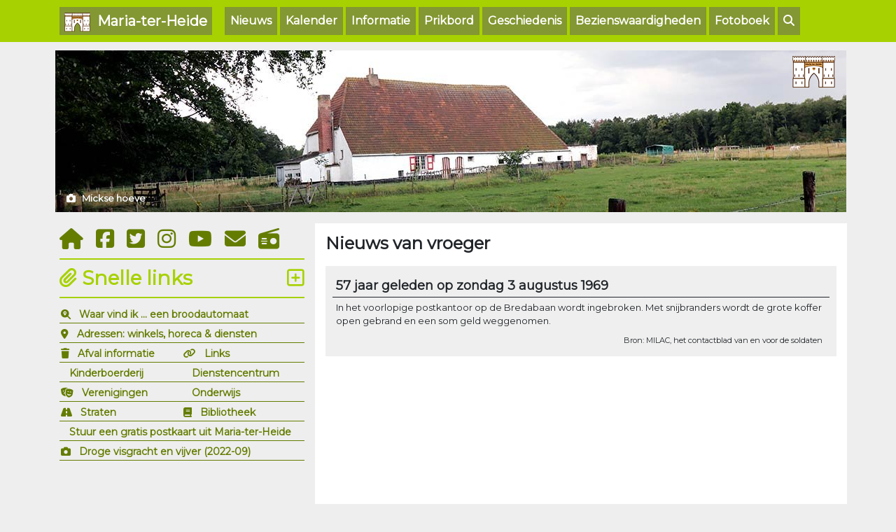

--- FILE ---
content_type: text/html; charset=UTF-8
request_url: https://www.mariaterheide.info/nieuws-van-vroeger/1969-08-03
body_size: 5574
content:
<!doctype html>
<html lang="en">
  <head>
    <title>3 augustus in het verleden. Het nieuws van vroeger. | Maria-ter-Heide - Brasschaat</title>     
    <meta property="og:title" content="3 augustus in het verleden. Het nieuws van vroeger. | Maria-ter-Heide - Brasschaat">
    <meta property="og:description" content="Wat gebeurde er in het verleden in Maria-ter-Heide.">
    <meta property="og:url" content="https://www.mariaterheide.info">
        <meta name="robots" content="index, follow">
    <meta http-equiv="content-type" content="text/html; charset=UTF-8">
    <meta charset="utf-8">
    <meta name="viewport" content="width=device-width, initial-scale=1, shrink-to-fit=no">
    <meta name="theme-color" content="#a7d101">
    <meta name="msapplication-TileColor" content="#da532c">        
    <link rel="apple-touch-icon" sizes="180x180" href="/images/favicon/apple-touch-icon.png">
    <link rel="icon" type="image/png" sizes="32x32" href="/images/favicon/favicon-32x32.png">
    <link rel="icon" type="image/png" sizes="16x16" href="/images/favicon/favicon-16x16.png">
    <link rel="manifest" href="/images/favicon/site.webmanifest">
    <link rel="mask-icon" href="/images/favicon/safari-pinned-tab.svg" color="#5bbad5">
    <link href="https://fonts.googleapis.com/css?family=Montserrat&display=swap" rel="stylesheet">
    <link href="/css/bootstrap.min.css" rel="stylesheet">
    <link href="/css/styles.css" rel="stylesheet">
    <link href="/css/weather-icons.css" rel="stylesheet">
    <link href="/css/font-awesome-animation.css" rel="stylesheet">
    <script src="https://kit.fontawesome.com/c7a983c6cf.js" crossorigin="anonymous"></script>
    <meta property="og:image" content="https://www.mariaterheide.info/images/og-image-mariaterheide.png">    <script async src="https://www.googletagmanager.com/gtag/js?id=UA-1659689-2"></script>
<script>
  window.dataLayer = window.dataLayer || [];
  function gtag(){dataLayer.push(arguments);}
  gtag('js', new Date());

  gtag('config', 'UA-1659689-2');
</script>
  </head>

  <body>

<nav class="navbar navbar-expand-md navbar-dark fixed-top">
<div class="container">
  <a class="navbar-brand" href="/" title="www.mariaterheide.info" style="vertical-align:middle"><img src="/images/logo-xs-wit.png" class="img-fluid" alt="Maria-ter-Heide homepage / startpagina"> &nbsp;Maria-ter-Heide</a>
  <button class="navbar-toggler" type="button" data-toggle="collapse" data-target="#navbarCollapse" aria-controls="navbarCollapse" aria-expanded="false" aria-label="Toggle navigation">
    <span class="navbar-toggler-icon"></span>
  </button>
  <div class="collapse navbar-collapse" id="navbarCollapse">
    <ul class="navbar-nav mr-auto">
       <li   class="nav-item nactive"><a href="/nieuws/index" class="nav-link" title="Nieuws uit Maria-ter-Heide">Nieuws</a></li>
       <li   class="nav-item nactive"><a href="/kalender/index" class="nav-link" title="Kalender & agenda, wat is er te doen in Maria-ter-Heide">Kalender</a></li>
       <li   class="nav-item nactive"><a href="/informatie/index" class="nav-link" title="Informatie over Maria-ter-Heide">Informatie</a></li>       
       <li   class="nav-item nactive"><a href="/prikbord/index" class="nav-link" title="Prikbord en forum, vragen en antwoorden">Prikbord</a></li>       
       <li   class="nav-item nactive"><a href="/geschiedenis/index" class="nav-link" title="De geschiedenis van Maria-ter-Heide">Geschiedenis</a></li>
       <li   class="nav-item nactive"><a href="/bezienswaardigheden/index" class="nav-link" title="Bezienswaardigheden in Maria-ter-Heide">Bezienswaardigheden</a></li> 
       <li   class="nav-item nactive"><a href="/fotoboek/index" class="nav-link" title="Fotoboek, foto's uit Maria-ter-Heide">Fotoboek</a></li>  
       <li   class="nav-item nactive"><a href="/zoeken/" class="nav-link" title="Zoeken op de Maria-ter-Heide website"><i class="fas fa-search"></i></a></li> 
       <!-- <li   class="nav-item nactive"><a href="/zoeken/" class="nav-link" title="Zoeken"><i class="fas fa-search"></i> &nbsp;Zoeken</a></li> -->      
    </ul>
  </div>
</div>
</nav>	
      
      
<div class="container">



                <div class="row header-mobile pb-2">
                 <div class="img-container font-13">
                     <img src="/images/fotos/tgYZmv.jpg" class="img-fluid" alt="Mickse hoeve">
                     <div class="img-top-right"><img src="/images/watermark-logo.png" class="img-fluid" alt="Maria-ter-Heide"></div>
                     <div class="img-bottom-left"><i class="fas fa-camera"></i> &nbsp; Mickse hoeve</div>
                 </div>        

                </div>
     <div class="row header-mobile pb-2">
              
     </div>
<div class="row">
    <div class="col-md-4 order-last order-md-first">

        <div class="left-social">
            <a href="/" title="Naar de startpagina / homepage"><i class="fas fa-home"></i></a> &nbsp; 
            <a href="https://www.facebook.com/mariaterheide.info/" target="_blank" title="Vind ons leuk op Facebook"><i class="fab fa-facebook-square"></i></a> &nbsp; 
            <a href="https://twitter.com/mariaterheide" target="_blank" title="Volg ons op Twitter"><i class="fab fa-twitter-square"></i></a> &nbsp; 
            <a href="https://www.instagram.com/mariaterheide.info/" target="_blank" title="Volg ons op Instagram"><i class="fab fa-instagram"></i></a> &nbsp;   
            <a href="https://www.youtube.com/channel/UCHIXAN1Tewvnwp1YhN3sPfg" target="_blank" title="Volg ons op Youtube"><i class="fab fa-youtube"></i></a> &nbsp;               
            <a href="/contact.php" title="Contacteer ons"><i class="fas fa-envelope"></i></a> &nbsp; 
            <a href="/muziekspeler/" title="Luister naar muziek" onclick="PopupPlayer(this.href);return false"><i class="fas fa-radio"></i></a>
        </div>       
        
        

        <!--
        <ul class="pb-2 bg-red"><a href="/informatie/vaccinatiecentrum-noorderkempen" title="Vaccinatiecentrum">
            <li><h3 class="left-header bg-red"><i class="fas fa-syringe fa-flip-horizontal"></i></i> &nbsp;Vaccinatiecentrum</h3></li>
        </a>
        </ul>
        -->

        <!--
                
        <ul class="pb-2">
        <li><h3 class="left-header"><i class="fas fa-frog faa-bounce animated"></i> Overzet amfibieën</h3></li>
        <li class="font-14">De amfibieën overzet vindt zoals elk jaar weer plaats in de Kerkedreef en sommige delen van de Miksebaan. Dit jaar werden al <strong>371</strong> amfibieën overgezet <small>(bron: <a href="https://www.hylawerkgroep.be/" target="_new">www.hylawerkgroep.be</a>)</small>.</li>
        <li class="font-14">Meer informatie op de <a href="/informatie/amfibieën-overzet-padden-kikkers-en-salamanders" title="Amfibieën overzet Kerkedreef en Miksebaan">amfibieën overzet pagina</a>.</li>
        </ul>
        
        -->
        
        
                
        

        <div class="pb-2">
            <h3 class="left-header"><i class="fas fa-paperclip"></i> Snelle links
                <div class="float-right"><a href="/links/index" title="Meer links uit Maria-ter-Heide en Brasschaat"><i class="far fa-plus-square"></i></a></div></h3>
                
            <table width="100%" class="snelle-links">
                <tr>
                    <td colspan="2" class="left-links"><i class="fas fa-search-location"></i> &nbsp; <a href="/waar/index" title="Waar vind ik wat">Waar vind ik ... een broodautomaat</a></td>                
                </tr>
                <tr>
                    <td colspan="2" class="left-links"><i class="fas fa-map-marker-alt"></i> &nbsp; <a href="/adres/index" title="Adressen van winkels, horeca en diensten">Adressen: winkels, horeca & diensten</a></td>
                </tr>
                <tr>
                    <td width="50%" class="left-links"><i class="fas fa-trash"></i> &nbsp; <a href="/informatie/afval" title="Afval informatie">Afval informatie</a></td>            
                    <td width="50%" class="left-links"><i class="fas fa-link"></i> &nbsp; <a href="/links/index" title="Links Brasschaat & Maria-ter-Heide">Links</a></td>                    
                </tr>                
                <tr>
                    <td width="50%" class="left-links"><i class="fas fa-sheep"></i> &nbsp; <a href="/bezienswaardigheden/kinderboerderij-mikerf" title="Kinderboerderij Mikerf">Kinderboerderij</a></td>            
                    <td width="50%" class="left-links"><i class="fas fa-house-return"></i> &nbsp; <a href="/informatie/dienstencentrum-maria-ter-heidehove" title="Dienstencentrum Maria-ter-Heidehove">Dienstencentrum</a></td>                    
                </tr>
                <tr>
                    <td class="left-links"><i class="fas fa-theater-masks"></i> &nbsp; <a href="/informatie/verenigingen" title="Verenigingen in Maria-ter-Heide">Verenigingen</a></td>
                    <td class="left-links"><i class="fas fa-file-certificate"></i> &nbsp; <a href="/informatie/onderwijs" title="Scholen en onderwijs in Maria-ter-Heide">Onderwijs</a></td>                  
                </tr>
                <tr>  
                    <td class="left-links"><i class="fas fa-road"></i> &nbsp; <a href="/straat/index" title="Straten en stratenplan">Straten</a></td>                      
                    <td class="left-links"><i class="fas fa-book"></i> &nbsp; <a href="/informatie/bibliotheek-schooluitleenpunt" title="Bibliotheek Maria-ter-Heide">Bibliotheek</a></td>
                </tr>
                <tr>
                    <td colspan="2" class="left-links"><i class="fas fa-mailbox"></i> &nbsp; <a href="/postkaart/" title="Stuur een gratis Maria-ter-Heide postkaart">Stuur een gratis postkaart uit Maria-ter-Heide</a></td>
                </tr>                
                                <tr>
                    <td colspan="2" class="left-links"><i class="fas fa-camera"></i> &nbsp; <a href="/fotoboek/droge-visgracht-en-vijver-2022-09" title="Droge visgracht en vijver (2022-09)">Droge visgracht en vijver (2022-09)</a></td>
                </tr>                
            </table>
        </div>                

        <div class="pb-2">
            <script async src="https://pagead2.googlesyndication.com/pagead/js/adsbygoogle.js"></script>
            <!-- maria-ter-heide.info (square) -->
            <ins class="adsbygoogle"
                 style="display:block"
                 data-ad-client="ca-pub-0445843455395339"
                 data-ad-slot="3686763338"
                 data-ad-format="auto"
                 data-full-width-responsive="true"></ins>
            <script>
                (adsbygoogle = window.adsbygoogle || []).push({});
            </script>
        </div>

        <hr class="hr-greenlight">
        
        <form role="form" action="/zoeken-redirect.php" method="post">

          <div class="input-group pb-3">
              <input type="text" name="q" class="form-control" placeholder="Zoeken op de website" required>
              <div class="input-group-append">
              <input type="submit" name="submit" value="Zoeken" class="btn btn-primary">
              </div>            
          </div> 
        </form> 
        
        
        
            <div class="pb-2">
                <h3 class="left-header"><i class="fas fa-history"></i> Nieuws van vroeger
                <div class="float-right"><a href="/nieuws-van-vroeger/index" title="Meer nieuws van vroeger"><i class="far fa-plus-square"></i></a></div></h3>


                
                    <div class="left-text"><i class="fas fa-history"></i> &nbsp;<strong>3 februari 1989</strong> <small>(37 jaar geleden)</small></div>
                    <div class="left-text pb-2">In beide scholen wordt carnaval gevierd met pannenkoeken en wafels, met spel en pret. Nadien worden de poorten voor een week gesloten voor het krokusverlof. 
                    <a href="/nieuws-van-vroeger/index" title="Lees meer nieuws van vroeger"><i class="fas fa-glasses"></i> &nbsp;lees meer nieuws van vroeger</a></div>
                
            </div>

        
        <div class="pb-2">
            <h3 class="left-header"><i class="far fa-calendar-alt"></i> Kalender
                <div class="float-right"><a href="/kalender/index" title="Meer kalender"><i class="far fa-plus-square"></i></a></div>
            </h3>
            <table width="100%">
                            <tr>
                    <td width="30%" class="color-greendark font-14"><i class="fas fa-location-arrow"></i> &nbsp;03-02-2026</td>
                    <td width="70%" class="color-greendark font-14"><a href="/kalender/cinema-le-comte-de-monte-cristo-2024-03-02-2026" title="Cinema: Le comte de monte cristo (2024)">Cinema: Le comte de monte  ...</a></td>                
                </tr>
                            <tr>
                    <td width="30%" class="color-greendark font-14"><i class="fas fa-location-arrow"></i> &nbsp;06-02-2026</td>
                    <td width="70%" class="color-greendark font-14"><a href="/kalender/theater-help-ik-krijg-een-kind-06-02-2026" title="Theater: Help, ik krijg een kind">Theater: Help, ik krijg ee ...</a></td>                
                </tr>
                            <tr>
                    <td width="30%" class="color-greendark font-14"><i class="fas fa-location-arrow"></i> &nbsp;07-02-2026</td>
                    <td width="70%" class="color-greendark font-14"><a href="/kalender/winterbar-23ste-don-bosco-07-02-2026" title="Winterbar: 23ste Don Bosco">Winterbar: 23ste Don Bosco</a></td>                
                </tr>
                            <tr>
                    <td width="30%" class="color-greendark font-14"><i class="fas fa-location-arrow"></i> &nbsp;07-02-2026</td>
                    <td width="70%" class="color-greendark font-14"><a href="/kalender/theater-help-ik-krijg-een-kind-07-02-2026" title="Theater: Help, ik krijg een kind">Theater: Help, ik krijg ee ...</a></td>                
                </tr>
                        </table>
        </div>
   
        <div class="pb-2">
            <h3 class="left-header"><i class="fas fa-bus"></i> Openbaar vervoer</h3>
                            <div class="font-14 pb-1"><i class="fas fa-road color-grey"></i> &nbsp; De volgende bus <strong>640</strong> richting Antwerpen is om <strong>19:42 uur</strong> (halte Kerk MTH).</div>
                             
            <div class="font-14 pb-1"><i class="fas fa-road color-grey"></i> &nbsp; De volgende buurtbus richting Mariaburg (halte Bibliotheek MTH) is <strong> morgen om 08.32 uur</strong></div>
                
               
                <!--
                <div class="font-14 pb-1"><i class="fas fa-road color-grey"></i> &nbsp; Door de maatregelen in verband met het coronavirus rijdt de buurtbus niet van 
                    17 maart 2020 tot 4 mei 2020.</div>
                 -->

            <div class="font-11 color-grey border-fine"><i class="fas fa-info-circle"></i>&nbsp; Uren kunnen verschillen op feestdagen en in vakanties!</div>

        </div>                    


        <div class="pb-1">
            <h3 class="left-header"><i class="far fa-image"></i> Foto moment</h3>
            
            <div class="img-container pb-2 font-14">
                <img src="/images/fotos/O662lV.jpg" width="100%" alt="Site Gunfire - Alloutte"></a>
                <div class="img-bottom-left"><i class="fas fa-camera"></i> &nbsp; Site Gunfire - Alloutte</div>
            </div>                

            <div class="font-11 color-grey border-fine"><i class="far fa-envelope"></i>&nbsp; Een kiekje insturen? Mail <a href="mailto:foto@mariaterheide.info" title="foto@mariaterheide.info">foto@mariaterheide.info</a></div>                

        </div> 
        
        <hr class="hr-greenlight">
        
    </div>            
            
    <div class="col-md-8 mainbody">
              <div class="panel">
              
              <div class="row">
              	<div class="col-sm-12">
                    
            
              <h2 class="detail">Nieuws van vroeger</h2>
              
                              
              
              <div class="nieuws-block">
              <div class="nieuws-header">57 jaar geleden op zondag 3 augustus 1969</div>    
              <div class="nieuws-body">In het voorlopige postkantoor op de Bredabaan wordt ingebroken. Met snijbranders wordt de grote koffer open gebrand en een som geld weggenomen.</div>
              <div class="nieuws-footer">Bron: MILAC, het contactblad van en voor de soldaten</div>
              </div>  
              <div class="pb-2"><script async src="https://pagead2.googlesyndication.com/pagead/js/adsbygoogle.js"></script>
<!-- maria-ter-heide.info (horizontal) -->
<ins class="adsbygoogle"
     style="display:block"
     data-ad-client="ca-pub-0445843455395339"
     data-ad-slot="9705376779"
     data-ad-format="auto"
     data-full-width-responsive="true"></ins>
<script>
     (adsbygoogle = window.adsbygoogle || []).push({});
</script></div>              
                            
              
              <div class="nieuws-block">
              <div class="nieuws-header">57 jaar geleden op zondag 3 augustus 1969</div>    
              <div class="nieuws-body">Er werd ingebroken in het postkantoor op de Bredabaan waarbij met snijbranders de grote koffer werd open gebrand en een som geld werd weggenomen. Deze inbraak, nogal gedurfd en mysterieus, bracht veel beroering in het dorp.</div>
              <div class="nieuws-footer">Bron: MILAC, het contactblad van en voor de soldaten</div>
              </div>  
                            
                                   
                            
              <br />
              
              <h4 class="kalender">Meer nieuws van vroeger <small class="font-11">(willekeurige dagen)</small></h4>
              
              <table class="table main">
                <tbody>
              
                 

                  <tr>
                    <td><i class="fas fa-history color-greendark"></i> &nbsp;<a href="/nieuws-van-vroeger/1975-10-27" title="maandag 27 oktober 1975">maandag 27 oktober 1975</a></td>
                  </tr>
                  
                    

                  <tr>
                    <td><i class="fas fa-history color-greendark"></i> &nbsp;<a href="/nieuws-van-vroeger/1979-04-07" title="zaterdag 07 april 1979">zaterdag 07 april 1979</a></td>
                  </tr>
                  
                    

                  <tr>
                    <td><i class="fas fa-history color-greendark"></i> &nbsp;<a href="/nieuws-van-vroeger/1979-10-11" title="donderdag 11 oktober 1979">donderdag 11 oktober 1979</a></td>
                  </tr>
                  
                    

                  <tr>
                    <td><i class="fas fa-history color-greendark"></i> &nbsp;<a href="/nieuws-van-vroeger/1988-04-12" title="dinsdag 12 april 1988">dinsdag 12 april 1988</a></td>
                  </tr>
                  
                    

                  <tr>
                    <td><i class="fas fa-history color-greendark"></i> &nbsp;<a href="/nieuws-van-vroeger/1989-09-11" title="maandag 11 september 1989">maandag 11 september 1989</a></td>
                  </tr>
                  
                   
              
              
                </tbody>
                            </table>
              
              
              
              
              
              <br /><br />
                
                  

                </div>
                    </div>

               
             	</div>
      	</div> 
  	</div>
    
        
  
    <div class="row">
        <div class="col-sm-12 mainbody">

        <footer class="py-4 text-white-50">

            <div class=" d-none d-sm-block">
                
                
                
                
                
<table class="table footer">
<tbody>
<tr>
        
<td><i class="fas fa-location-arrow"></i>&nbsp;<a href="/geschiedenis/het-beelenhof-bellenhof">Het Beelenhof (Bellenhof)</a></td>
<td><i class="fas fa-location-arrow"></i>&nbsp;<a href="/bezienswaardigheden/site-gunfire-brasschaat">Site Gunfire Brasschaat</a></td>
<td><i class="fas fa-location-arrow"></i>&nbsp;<a href="/informatie/hondenweides-hondenlosloopzone">Hondeweides</a></td>
<td><i class="fas fa-location-arrow"></i>&nbsp;<a href="/informatie/verenigingen">Verenigingen</a></td>
</tr><tr>
<td><i class="fas fa-location-arrow"></i>&nbsp;<a href="/informatie/afval">Afval</a></td>
<td><i class="fas fa-location-arrow"></i>&nbsp;<a href="/bezienswaardigheden/kerk-maria-ter-heide-parochie-onze-lieve-vrouw-onbevlekt-ontvangen">Kerk Maria-ter-Heide</a></td>
<td><i class="fas fa-location-arrow"></i>&nbsp;<a href="/bezienswaardigheden/monument-lego-blokken">Monument: Lego blokken</a></td>
<td><i class="fas fa-location-arrow"></i>&nbsp;<a href="/bezienswaardigheden/monument-zonder-titel">Monument: Zonder titel</a></td>
</tr><tr>
<td><i class="fas fa-location-arrow"></i>&nbsp;<a href="/geschiedenis/baron-fréderick-de-beelen-bertholff">Baron Fréderick de Beelen-Bertholff</a></td>
<td><i class="fas fa-location-arrow"></i>&nbsp;<a href="/informatie/begraafplaats-maria-ter-heide">Begraafplaats Maria-ter-Heide</a></td>
<td><i class="fas fa-location-arrow"></i>&nbsp;<a href="/bezienswaardigheden/monument-wachten-op-antonius">Monument: Wachten op Antonius</a></td>
<td><i class="fas fa-location-arrow"></i>&nbsp;<a href="/informatie/meettoren-in-de-inslag">Meettoren in De Inslag</a></td>
</tr><tr>
<td><i class="fas fa-location-arrow"></i>&nbsp;<a href="/geschiedenis/drieluik-kerk-maria-ter-heide">Drieluik</a></td>
<td><i class="fas fa-location-arrow"></i>&nbsp;<a href="/geschiedenis/familie-della-faille-de-leverghem">Familie della Faille de Leverghem</a></td>
<td><i class="fas fa-location-arrow"></i>&nbsp;<a href="/geschiedenis/houten-kiosk-dienstencentrum-maria-ter-heidehove">Houten kiosk dienstencentrum Maria-ter-Heidehove</a></td>
<td><i class="fas fa-location-arrow"></i>&nbsp;<a href="/geschiedenis/watertoren">Watertoren</a></td>
</tr><tr>
<td><i class="fas fa-location-arrow"></i>&nbsp;<a href="/bezienswaardigheden/monument-balivelotron">Monument: Balivelotron</a></td>
<td><i class="fas fa-location-arrow"></i>&nbsp;<a href="/bezienswaardigheden/monument-oorlogslachtoffers-massagraf">Monument: Oorlogslachtoffers massagraf</a></td>
<td><i class="fas fa-location-arrow"></i>&nbsp;<a href="/informatie/amfibieën-overzet-padden-kikkers-en-salamanders">Amfibieenoverzet</a></td>
<td><i class="fas fa-location-arrow"></i>&nbsp;<a href="/geschiedenis/de-groene-jager">De Groene Jager</a></td></tr>
</tbody>
</table>
                
                
                
                
                
                
                
                
                
                
                
                
                
                
                
                
                
            </div>

          <div class="row" style="padding-top: 15px;">
                <div class="col-md-12 text-center" style="font-size: 13px; border-top: 1px solid; border-bottom: 1px solid; padding-top: 10px; padding-bottom: 10px;">
                    &copy; 2003 - 2026 <strong>mariaterheide.info</strong> - Wouter, Joost & Jan jr. Hodister | <a href="gebruikers-toestemmingsbeleid.php">Gebruikers toestemmingsbeleid</a>
                </div> 

          </div>

      </footer>      
            </div>

    </div>        
</div>      
      
     &nbsp;
     
    <script type="text/javascript" src="/js/mariaterheide.js"></script>
    <script type="text/javascript" src="https://ajax.googleapis.com/ajax/libs/jquery/3.4.1/jquery.min.js"></script>
    <script type="text/javascript" src="/js/bootstrap.min.js"></script>
    <script type="text/javascript" src="/js/ticker.js"></script>
      
      
  </body>
</html>


--- FILE ---
content_type: text/html; charset=utf-8
request_url: https://www.google.com/recaptcha/api2/aframe
body_size: 268
content:
<!DOCTYPE HTML><html><head><meta http-equiv="content-type" content="text/html; charset=UTF-8"></head><body><script nonce="QzuJbO83XD0I6yGkdNbp4g">/** Anti-fraud and anti-abuse applications only. See google.com/recaptcha */ try{var clients={'sodar':'https://pagead2.googlesyndication.com/pagead/sodar?'};window.addEventListener("message",function(a){try{if(a.source===window.parent){var b=JSON.parse(a.data);var c=clients[b['id']];if(c){var d=document.createElement('img');d.src=c+b['params']+'&rc='+(localStorage.getItem("rc::a")?sessionStorage.getItem("rc::b"):"");window.document.body.appendChild(d);sessionStorage.setItem("rc::e",parseInt(sessionStorage.getItem("rc::e")||0)+1);localStorage.setItem("rc::h",'1770144090294');}}}catch(b){}});window.parent.postMessage("_grecaptcha_ready", "*");}catch(b){}</script></body></html>